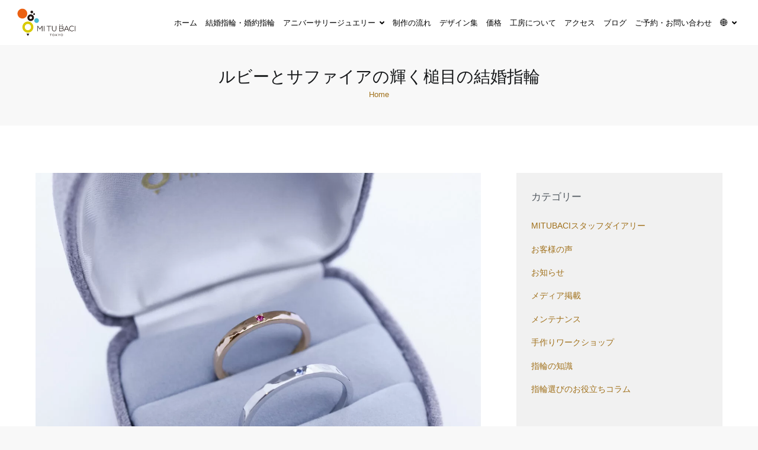

--- FILE ---
content_type: text/html; charset=UTF-8
request_url: https://www.mitubaci.co.jp/gallery/%E3%83%AB%E3%83%93%E3%83%BC%E3%81%A8%E3%82%B5%E3%83%95%E3%82%A1%E3%82%A4%E3%82%A2%E3%81%AE%E8%BC%9D%E3%81%8F%E6%A7%8C%E7%9B%AE%E3%81%AE%E7%B5%90%E5%A9%9A%E6%8C%87%E8%BC%AA/
body_size: 13402
content:
<!doctype html><html lang="ja" prefix="og: https://ogp.me/ns#"><head><meta charset="UTF-8"><meta name="viewport" content="width=device-width, initial-scale=1"><link rel="profile" href="http://gmpg.org/xfn/11"><link media="all" href="https://www.mitubaci.co.jp/wp-content/cache/autoptimize/css/autoptimize_f35182a719b77205e7cd72768607a64f.css" rel="stylesheet"><title>ルビーとサファイアの輝く槌目の結婚指輪 | 手作り制作事例</title><meta name="description" content="シャンパンゴールドとプラチナで作った槌目の結婚指輪です。シャンパンゴールドのリングにはルビーが、プラチナのリングにはブルーサファイアが表に留めてあります。シークレットストーンには、お互いの誕生石を留めてあります。"/><meta name="robots" content="follow, index, max-snippet:-1, max-image-preview:large"/><link rel="canonical" href="https://www.mitubaci.co.jp/gallery/%e3%83%ab%e3%83%93%e3%83%bc%e3%81%a8%e3%82%b5%e3%83%95%e3%82%a1%e3%82%a4%e3%82%a2%e3%81%ae%e8%bc%9d%e3%81%8f%e6%a7%8c%e7%9b%ae%e3%81%ae%e7%b5%90%e5%a9%9a%e6%8c%87%e8%bc%aa/" /><meta property="og:locale" content="ja_JP" /><meta property="og:type" content="article" /><meta property="og:title" content="ルビーとサファイアの輝く槌目の結婚指輪 | 手作り制作事例" /><meta property="og:description" content="シャンパンゴールドとプラチナで作った槌目の結婚指輪です。シャンパンゴールドのリングにはルビーが、プラチナのリングにはブルーサファイアが表に留めてあります。シークレットストーンには、お互いの誕生石を留めてあります。" /><meta property="og:url" content="https://www.mitubaci.co.jp/gallery/%e3%83%ab%e3%83%93%e3%83%bc%e3%81%a8%e3%82%b5%e3%83%95%e3%82%a1%e3%82%a4%e3%82%a2%e3%81%ae%e8%bc%9d%e3%81%8f%e6%a7%8c%e7%9b%ae%e3%81%ae%e7%b5%90%e5%a9%9a%e6%8c%87%e8%bc%aa/" /><meta property="og:site_name" content="MITUBACI TOKYO" /><meta property="og:updated_time" content="2024-02-03T17:57:29+09:00" /><meta property="og:image" content="https://www.mitubaci.co.jp/wp-content/uploads/2021/09/ea515afaa1cff959842893571f93b8ba.jpg" /><meta property="og:image:secure_url" content="https://www.mitubaci.co.jp/wp-content/uploads/2021/09/ea515afaa1cff959842893571f93b8ba.jpg" /><meta property="og:image:width" content="1200" /><meta property="og:image:height" content="800" /><meta property="og:image:alt" content="ルビーとサファイアの輝く槌目の結婚指輪" /><meta property="og:image:type" content="image/jpeg" /><meta property="article:published_time" content="2021-09-26T15:48:29+09:00" /><meta property="article:modified_time" content="2024-02-03T17:57:29+09:00" /><meta name="twitter:card" content="summary_large_image" /><meta name="twitter:title" content="ルビーとサファイアの輝く槌目の結婚指輪 | 手作り制作事例" /><meta name="twitter:description" content="シャンパンゴールドとプラチナで作った槌目の結婚指輪です。シャンパンゴールドのリングにはルビーが、プラチナのリングにはブルーサファイアが表に留めてあります。シークレットストーンには、お互いの誕生石を留めてあります。" /><meta name="twitter:image" content="https://www.mitubaci.co.jp/wp-content/uploads/2021/09/ea515afaa1cff959842893571f93b8ba.jpg" /> <script type="application/ld+json" class="rank-math-schema">{"@context":"https://schema.org","@graph":[{"@type":"Place","@id":"https://www.mitubaci.co.jp/#place","geo":{"@type":"GeoCoordinates","latitude":"35.6432539","longitude":"139.6672109"},"hasMap":"https://www.google.com/maps/search/?api=1&amp;query=35.6432539,139.6672109","address":{"@type":"PostalAddress","streetAddress":"Sangen-jaya 2-14-10","addressLocality":"Setagaya-ku","addressRegion":"Tokyo","postalCode":"1540024","addressCountry":"Japan"}},{"@type":["JewelryStore","Organization"],"@id":"https://www.mitubaci.co.jp/#organization","name":"MITUBACI TOKYO","url":"https://www.mitubaci.co.jp","address":{"@type":"PostalAddress","streetAddress":"Sangen-jaya 2-14-10","addressLocality":"Setagaya-ku","addressRegion":"Tokyo","postalCode":"1540024","addressCountry":"Japan"},"logo":{"@type":"ImageObject","@id":"https://www.mitubaci.co.jp/#logo","url":"https://www.mitubaci.co.jp/wp-content/uploads/2021/06/1076f69020ed151bda3b37142535579c.jpg","contentUrl":"https://www.mitubaci.co.jp/wp-content/uploads/2021/06/1076f69020ed151bda3b37142535579c.jpg","caption":"MITUBACI TOKYO","inLanguage":"ja","width":"1200","height":"1200"},"priceRange":"$$$","openingHours":["Monday,Tuesday,Wednesday,Thursday,Friday,Saturday,Sunday 09:30-18:00"],"location":{"@id":"https://www.mitubaci.co.jp/#place"},"image":{"@id":"https://www.mitubaci.co.jp/#logo"},"telephone":"+81357878238"},{"@type":"WebSite","@id":"https://www.mitubaci.co.jp/#website","url":"https://www.mitubaci.co.jp","name":"MITUBACI TOKYO","publisher":{"@id":"https://www.mitubaci.co.jp/#organization"},"inLanguage":"ja"},{"@type":"ImageObject","@id":"https://www.mitubaci.co.jp/wp-content/uploads/2021/09/ea515afaa1cff959842893571f93b8ba.jpg","url":"https://www.mitubaci.co.jp/wp-content/uploads/2021/09/ea515afaa1cff959842893571f93b8ba.jpg","width":"1200","height":"800","inLanguage":"ja"},{"@type":"BreadcrumbList","@id":"https://www.mitubaci.co.jp/gallery/%e3%83%ab%e3%83%93%e3%83%bc%e3%81%a8%e3%82%b5%e3%83%95%e3%82%a1%e3%82%a4%e3%82%a2%e3%81%ae%e8%bc%9d%e3%81%8f%e6%a7%8c%e7%9b%ae%e3%81%ae%e7%b5%90%e5%a9%9a%e6%8c%87%e8%bc%aa/#breadcrumb","itemListElement":[{"@type":"ListItem","position":"1","item":{"@id":"https://www.mitubaci.co.jp","name":"Home"}},{"@type":"ListItem","position":"2","item":{"@id":"https://www.mitubaci.co.jp/gallery/%e3%83%ab%e3%83%93%e3%83%bc%e3%81%a8%e3%82%b5%e3%83%95%e3%82%a1%e3%82%a4%e3%82%a2%e3%81%ae%e8%bc%9d%e3%81%8f%e6%a7%8c%e7%9b%ae%e3%81%ae%e7%b5%90%e5%a9%9a%e6%8c%87%e8%bc%aa/","name":"\u30eb\u30d3\u30fc\u3068\u30b5\u30d5\u30a1\u30a4\u30a2\u306e\u8f1d\u304f\u69cc\u76ee\u306e\u7d50\u5a5a\u6307\u8f2a"}}]},{"@type":"WebPage","@id":"https://www.mitubaci.co.jp/gallery/%e3%83%ab%e3%83%93%e3%83%bc%e3%81%a8%e3%82%b5%e3%83%95%e3%82%a1%e3%82%a4%e3%82%a2%e3%81%ae%e8%bc%9d%e3%81%8f%e6%a7%8c%e7%9b%ae%e3%81%ae%e7%b5%90%e5%a9%9a%e6%8c%87%e8%bc%aa/#webpage","url":"https://www.mitubaci.co.jp/gallery/%e3%83%ab%e3%83%93%e3%83%bc%e3%81%a8%e3%82%b5%e3%83%95%e3%82%a1%e3%82%a4%e3%82%a2%e3%81%ae%e8%bc%9d%e3%81%8f%e6%a7%8c%e7%9b%ae%e3%81%ae%e7%b5%90%e5%a9%9a%e6%8c%87%e8%bc%aa/","name":"\u30eb\u30d3\u30fc\u3068\u30b5\u30d5\u30a1\u30a4\u30a2\u306e\u8f1d\u304f\u69cc\u76ee\u306e\u7d50\u5a5a\u6307\u8f2a | \u624b\u4f5c\u308a\u5236\u4f5c\u4e8b\u4f8b","datePublished":"2021-09-26T15:48:29+09:00","dateModified":"2024-02-03T17:57:29+09:00","isPartOf":{"@id":"https://www.mitubaci.co.jp/#website"},"primaryImageOfPage":{"@id":"https://www.mitubaci.co.jp/wp-content/uploads/2021/09/ea515afaa1cff959842893571f93b8ba.jpg"},"inLanguage":"ja","breadcrumb":{"@id":"https://www.mitubaci.co.jp/gallery/%e3%83%ab%e3%83%93%e3%83%bc%e3%81%a8%e3%82%b5%e3%83%95%e3%82%a1%e3%82%a4%e3%82%a2%e3%81%ae%e8%bc%9d%e3%81%8f%e6%a7%8c%e7%9b%ae%e3%81%ae%e7%b5%90%e5%a9%9a%e6%8c%87%e8%bc%aa/#breadcrumb"}},{"@type":"Person","@id":"https://www.mitubaci.co.jp/gallery/%e3%83%ab%e3%83%93%e3%83%bc%e3%81%a8%e3%82%b5%e3%83%95%e3%82%a1%e3%82%a4%e3%82%a2%e3%81%ae%e8%bc%9d%e3%81%8f%e6%a7%8c%e7%9b%ae%e3%81%ae%e7%b5%90%e5%a9%9a%e6%8c%87%e8%bc%aa/#author","name":"MITUBACI","image":{"@type":"ImageObject","@id":"https://secure.gravatar.com/avatar/aec67c1a5a52830f323004c11d31f624b894102a88897757e0d22ce7f8312466?s=96&amp;d=mm&amp;r=g","url":"https://secure.gravatar.com/avatar/aec67c1a5a52830f323004c11d31f624b894102a88897757e0d22ce7f8312466?s=96&amp;d=mm&amp;r=g","caption":"MITUBACI","inLanguage":"ja"},"worksFor":{"@id":"https://www.mitubaci.co.jp/#organization"}},{"@type":"Article","headline":"\u30eb\u30d3\u30fc\u3068\u30b5\u30d5\u30a1\u30a4\u30a2\u306e\u8f1d\u304f\u69cc\u76ee\u306e\u7d50\u5a5a\u6307\u8f2a | \u624b\u4f5c\u308a\u5236\u4f5c\u4e8b\u4f8b","datePublished":"2021-09-26T15:48:29+09:00","dateModified":"2024-02-03T17:57:29+09:00","author":{"@id":"https://www.mitubaci.co.jp/gallery/%e3%83%ab%e3%83%93%e3%83%bc%e3%81%a8%e3%82%b5%e3%83%95%e3%82%a1%e3%82%a4%e3%82%a2%e3%81%ae%e8%bc%9d%e3%81%8f%e6%a7%8c%e7%9b%ae%e3%81%ae%e7%b5%90%e5%a9%9a%e6%8c%87%e8%bc%aa/#author","name":"MITUBACI"},"publisher":{"@id":"https://www.mitubaci.co.jp/#organization"},"description":"\u30b7\u30e3\u30f3\u30d1\u30f3\u30b4\u30fc\u30eb\u30c9\u3068\u30d7\u30e9\u30c1\u30ca\u3067\u4f5c\u3063\u305f\u69cc\u76ee\u306e\u7d50\u5a5a\u6307\u8f2a\u3067\u3059\u3002\u30b7\u30e3\u30f3\u30d1\u30f3\u30b4\u30fc\u30eb\u30c9\u306e\u30ea\u30f3\u30b0\u306b\u306f\u30eb\u30d3\u30fc\u304c\u3001\u30d7\u30e9\u30c1\u30ca\u306e\u30ea\u30f3\u30b0\u306b\u306f\u30d6\u30eb\u30fc\u30b5\u30d5\u30a1\u30a4\u30a2\u304c\u8868\u306b\u7559\u3081\u3066\u3042\u308a\u307e\u3059\u3002\u30b7\u30fc\u30af\u30ec\u30c3\u30c8\u30b9\u30c8\u30fc\u30f3\u306b\u306f\u3001\u304a\u4e92\u3044\u306e\u8a95\u751f\u77f3\u3092\u7559\u3081\u3066\u3042\u308a\u307e\u3059\u3002","name":"\u30eb\u30d3\u30fc\u3068\u30b5\u30d5\u30a1\u30a4\u30a2\u306e\u8f1d\u304f\u69cc\u76ee\u306e\u7d50\u5a5a\u6307\u8f2a | \u624b\u4f5c\u308a\u5236\u4f5c\u4e8b\u4f8b","@id":"https://www.mitubaci.co.jp/gallery/%e3%83%ab%e3%83%93%e3%83%bc%e3%81%a8%e3%82%b5%e3%83%95%e3%82%a1%e3%82%a4%e3%82%a2%e3%81%ae%e8%bc%9d%e3%81%8f%e6%a7%8c%e7%9b%ae%e3%81%ae%e7%b5%90%e5%a9%9a%e6%8c%87%e8%bc%aa/#richSnippet","isPartOf":{"@id":"https://www.mitubaci.co.jp/gallery/%e3%83%ab%e3%83%93%e3%83%bc%e3%81%a8%e3%82%b5%e3%83%95%e3%82%a1%e3%82%a4%e3%82%a2%e3%81%ae%e8%bc%9d%e3%81%8f%e6%a7%8c%e7%9b%ae%e3%81%ae%e7%b5%90%e5%a9%9a%e6%8c%87%e8%bc%aa/#webpage"},"image":{"@id":"https://www.mitubaci.co.jp/wp-content/uploads/2021/09/ea515afaa1cff959842893571f93b8ba.jpg"},"inLanguage":"ja","mainEntityOfPage":{"@id":"https://www.mitubaci.co.jp/gallery/%e3%83%ab%e3%83%93%e3%83%bc%e3%81%a8%e3%82%b5%e3%83%95%e3%82%a1%e3%82%a4%e3%82%a2%e3%81%ae%e8%bc%9d%e3%81%8f%e6%a7%8c%e7%9b%ae%e3%81%ae%e7%b5%90%e5%a9%9a%e6%8c%87%e8%bc%aa/#webpage"}}]}</script> <style  type='text/css'>.pswp{display:none}</style><style id='wp-img-auto-sizes-contain-inline-css' type='text/css'>img:is([sizes=auto i],[sizes^="auto," i]){contain-intrinsic-size:3000px 1500px}</style><style id='google-login-login-button-style-inline-css' type='text/css'>.wp_google_login{clear:both;margin:40px auto 0}.wp_google_login.hidden{display:none}.wp_google_login__divider{position:relative;text-align:center}.wp_google_login__divider:before{background-color:#e1e2e2;content:"";height:1px;left:0;position:absolute;top:8px;width:100%}.wp_google_login__divider span{background-color:#fff;color:#e1e2e2;font-size:14px;padding-left:8px;padding-right:8px;position:relative;text-transform:uppercase;z-index:2}.wp_google_login__button-container{margin-top:10px}.wp_google_login__button{background-color:#fff;border:solid #ccced0;border-radius:4px;border-width:1px 1px 2px;box-sizing:border-box;color:#3d4145;cursor:pointer;display:block;font-size:14px;font-weight:500;line-height:25px;margin:0;outline:0;overflow:hidden;padding:10px 15px;text-align:center;text-decoration:none;text-overflow:ellipsis;width:100%}.wp_google_login__button:hover{color:#3d4145}.wp_google_login__google-icon{background:url(/wp-content/plugins/login-with-google/assets/build/blocks/login-button/../images/google_light.e4cbcb9b.png) no-repeat 50%;background-size:contain;display:inline-block;height:25px;margin-right:10px;vertical-align:middle;width:25px}</style><style id='zakra-pro-inline-css' type='text/css'>.entry-content a:active{color:#ac8e4d}.entry-content a:focus{color:#ac8e4d}.entry-content a:visited{color:#ac8e4d}.woocommerce .content-area ul.products li.zakra-product--style-2 .wc-forward.added_to_cart,.wc-block-grid__products .wc-block-grid__product.zakra-product--style-2 .wc-block-grid__product-add-to-cart .added_to_cart{background-color:#d59469}.woocommerce .content-area ul.products li.zakra-product--style-2 .wc-forward.added_to_cart:hover,.wc-block-grid__products .wc-block-grid__product.zakra-product--style-2 .wc-block-grid__product-add-to-cart .added_to_cart:hover,.wc-block-grid__products .wc-block-grid__product .wc-block-grid__product-add-to-cart .wp-block-button__link:hover{background-color:#d59469}.woocommerce .content-area ul.products li.zakra-product--style-2 .added_to_cart,.wc-block-grid__products .wc-block-grid__product.zakra-product--style-2 .wc-block-grid__product-add-to-cart .added_to_cart{border-radius:20px}button,input[type=button],input[type=reset],input[type=submit],.wp-block-button .wp-block-button__link,.woocommerce .content-area ul.products li.zakra-product--style-2 .added_to_cart,.wc-block-grid__products .wc-block-grid__product.zakra-product--style-2 .wc-block-grid__product-add-to-cart .added_to_cart{border-width:2px;border-style:solid}button,input[type=button],input[type=reset],input[type=submit],.wp-block-button .wp-block-button__link,.woocommerce .content-area ul.products li.zakra-product--style-2 .added_to_cart,.wc-block-grid__products .wc-block-grid__product.zakra-product--style-2 .wc-block-grid__product-add-to-cart .added_to_cart{border-color:#000}button:hover,input[type=button]:hover,input[type=reset]:hover,input[type=submit]:hover,.wp-block-button .wp-block-button__link:hover,.woocommerce .content-area ul.products li.zakra-product--style-2 .added_to_cart:hover,.wc-block-grid__products .wc-block-grid__product.zakra-product--style-2 .wc-block-grid__product-add-to-cart .added_to_cart:hover{border-color:#d59469}.site-branding .custom-logo-link img{max-width:128px}.site-branding .site-title:hover,.site-branding .site-title a:hover{color:#d59469}.tg-site-header-top{padding-right:.5em;padding-left:.5em}.tg-site-header-top a{color:#16181a}.tg-site-header-top a:hover{color:#890000}.tg-site-header-top .widget .widget-title{color:#16181a}.tg-site-header-top .widget .widget-title{font-weight:500}.tg-site-header-top .widget{font-weight:400}.tg-site-header-top{font-weight:400}.tg-site-header-top{border-bottom-width:px}.tg-site-header-top{border-bottom-color:#ccc}.tg-site-header-bottom{padding-right:2em;padding-left:2em}.main-navigation.tg-primary-menu>div ul li.tg-header-button-wrap a{border-width:px}{border-bottom-width:0}{border-bottom-width:0}.main-navigation.tg-primary-menu>div ul li.tg-header-button-wrap.tg-header-button-two-wrap a{border-width:px}.main-navigation.tg-primary-menu>div ul li.tg-header-button-wrap.tg-header-button-two-wrap a{border-radius:px}.tg-primary-menu>div>ul>li{margin-right:.1em;margin-left:.1em}.tg-primary-menu.tg-menu-item--button>div>ul>li{margin-top:0;margin-right:0;margin-bottom:0;margin-left:0}.tg-primary-menu.tg-menu-item--button>div>ul>li:not(.tg-header-button-wrap)>a{padding-right:7px;padding-left:7px}.tg-primary-menu.tg-menu-item--button>div>ul>li:not(.tg-header-button-wrap)>a{color:#000}.tg-primary-menu.tg-menu-item--button>div>ul>li:not(.tg-header-button-wrap)>a:hover{color:#d59469}.tg-primary-menu.tg-menu-item--button>div>ul>li:not(.tg-header-button-wrap).current_page_item>a,.tg-primary-menu.tg-menu-item--button>div>ul>li:not(.tg-header-button-wrap).current-menu-item>a,.tg-primary-menu.tg-menu-item--button>div>ul>li:not(.tg-header-button-wrap)>a.tg-current-menu-item{color:#fff}.tg-primary-menu.tg-menu-item--button>div>ul>li:not(.tg-header-button-wrap)>a{background-color:rgba(255,255,255,.7)}.tg-primary-menu.tg-menu-item--button>div>ul>li:not(.tg-header-button-wrap):hover>a{background-color:#fff}.tg-primary-menu.tg-menu-item--button>div>ul>li:not(.tg-header-button-wrap).current_page_item>a,.tg-primary-menu.tg-menu-item--button>div>ul>li:not(.tg-header-button-wrap).current-menu-item>a,.tg-primary-menu.tg-menu-item--button>div>ul>li:not(.tg-header-button-wrap)>a.tg-current-menu-item{background-color:#d59469}.main-navigation.tg-primary-menu>div ul li ul li:hover>a{color:#d59469}.main-navigation.tg-primary-menu>div ul li ul li:active>a,.main-navigation.tg-primary-menu>div ul li ul li.current_page_item>a,.main-navigation.tg-primary-menu>div ul li ul li.current-menu-item>a{color:#000}.tg-primary-menu>div ul li ul{width:230px}.tg-primary-menu>div ul li ul{border-top-width:1px;border-right-width:0;border-bottom-width:1px;border-left-width:0}@media screen and (max-width:1000px){.tg-mobile-toggle{display:flex}.main-navigation,.tg-menu-item-search a,.tg-right-menu,.tg-left-menu,.tg-menu-item-cart{display:none}.tg-mobile-navigation{display:block}}@media screen and (min-width:1000px){.tg-mobile-toggle{display:none}.main-navigation,.tg-menu-item-search a,.tg-menu-item-cart{display:block}}@media screen and (max-width:1000px){.tg-mobile-toggle{color:#666}}@media screen and (max-width:1000px){.tg-menu-toggle--fill .tg-mobile-toggle{color:#000}}@media screen and (max-width:1000px){.tg-menu-toggle--fill .tg-mobile-toggle{background-color:#fff}}.tg-mobile-navigation a,.tg-mobile-navigation li.page_item_has_children .tg-submenu-toggle,.tg-mobile-navigation li.menu-item-has-children .tg-submenu-toggle{color:#000}.tg-mobile-navigation>.menu ul li.current_page_item>a,.tg-mobile-navigation>.menu ul li.current-menu-item>a{color:#d59469}.tg-mobile-navigation>div ul ul li.current_page_item>a,.tg-mobile-navigation>div ul ul li.current-menu-item>a{color:#d59469}.tg-read-more-wrapper.tg-read-more--button a{color:#fff}.tg-read-more-wrapper.tg-read-more--button a:hover{color:#d59469}.tg-read-more-wrapper.tg-read-more--button a{background-color:#d59469}.tg-read-more-wrapper.tg-read-more--button a:hover{background-color:#fff}.tg-numbered-pagination .nav-links a,.tg-numbered-pagination .nav-links span,.tg-sticky-panel .tg-cart-data .amount{color:#d59369;border-color:#d59369}.tg-numbered-pagination .nav-links span.current,.tg-numbered-pagination .nav-links a:hover,.tg-numbered-pagination .nav-links a:focus,.tg-read-more-wrapper.tg-read-more--button a,.tg-secondary-menu .tg-toggle,.woocommerce .content-area ul.products li.zakra-product--style-2 .added_to_cart{background-color:#d59369}.tg-sticky-panel{border-bottom-color:#d59369;border-top-color:#d59369}.woocommerce .zakra-filter-sidebar .wc-block-components-price-slider__range-input-progress{--range-color:#d59369}.zakra-filter-sidebar-toggle:hover .zakra-icon--filter{fill:#d59369}.posts-navigation,.tg-numbered-pagination{border-top-width:1px;border-right-width:0;border-bottom-width:0;border-left-width:0}.posts-navigation,.tg-numbered-pagination{background-color:#fff}.tg-blog-archive-style--grid .tg-article-container .post-thumbnail{margin-left:-;margin-right:-}.tg-blog-archive-style--grid .tg-article-container .post-thumbnail:first-child{margin-top:-}.zakra-article .entry-title{margin-bottom:0}.entry-title a:hover{color:#d59469}body:not(.single).tg-blog-archive-style--grid .zakra-article .tg-article-container{background-color:#f8f8f8}body:not(.single).tg-blog-archive-style--grid .zakra-article .tg-article-container{border-top-width:1px;border-right-width:1px;border-bottom-width:1px;border-left-width:1px}.tg-meta-style-two .entry-meta a:hover{color:#e7bd39}.page .tg-page-header .tg-page-header__title{font-weight:400;font-size:2.5rem}.single .tg-page-header .tg-page-header__title{font-weight:400;font-size:28px}@media(max-width:600px){.single .tg-page-header .tg-page-header__title{font-size:18px}}.tg-site-footer .tg-site-footer-bar .tg-container{padding-top:2em;padding-right:0;padding-bottom:6em}.tg-site-footer .tg-site-footer-bar .menu li a{line-height:3}.tg-site-footer .tg-footer-widget-container{padding-top:30px;padding-bottom:55px}.tg-site-footer .tg-site-footer-widgets .widget .widget-title{margin-bottom:5rem}.woocommerce a.button,.woocommerce .tg-checkout-btn a.button,.woocommerce a.checkout-button.button.alt,.woocommerce button.button,.woocommerce button.button.alt,.woocommerce ul.products a.button,.woocommerce div.product form.cart .button,.woocommerce ul.products li.product .add_to_cart_button.button,.wc-block-grid__product .wp-block-button.wc-block-grid__product-add-to-cart .wp-block-button__link,.woocommerce .woocommerce-cart-form .cart .button,.tg-sticky-panel .tg-checkout-btn a{border-width:2px}.woocommerce a.button,.woocommerce .tg-checkout-btn a.button,.woocommerce a.checkout-button.button.alt,.woocommerce button.button,.woocommerce button.button.alt,.woocommerce ul.products a.button,.woocommerce div.product form.cart .button,.woocommerce ul.products li.product .add_to_cart_button.button,.wc-block-grid__product .wp-block-button.wc-block-grid__product-add-to-cart .wp-block-button__link,.woocommerce .woocommerce-cart-form .cart .button,.tg-sticky-panel .tg-checkout-btn a{border-color:#000}.woocommerce a.button:hover,.woocommerce .tg-checkout-btn a.button:hover,.woocommerce a.checkout-button.button.alt:hover,.woocommerce button.button:hover,.woocommerce button.button.alt:hover,.woocommerce ul.products a.button:hover,.woocommerce div.product form.cart .button:hover,.woocommerce ul.products li.product .add_to_cart_button.button:hover,.wc-block-grid__product .wp-block-button.wc-block-grid__product-add-to-cart .wp-block-button__link:hover,.woocommerce .woocommerce-cart-form .cart .button:hover,.tg-sticky-panel .tg-checkout-btn a:hover{border-color:#d59469}.woocommerce .content-area ul.products li.zakra-product--style-2 .added_to_cart,.wc-block-grid__products .wc-block-grid__product.zakra-product--style-2 .wc-block-grid__product-add-to-cart .added_to_cart,.wc-block-grid__product .wp-block-button.wc-block-grid__product-add-to-cart .wp-block-button__link{color:#000}.woocommerce .content-area ul.products li.zakra-product--style-2 .added_to_cart:hover,.wc-block-grid__products .wc-block-grid__product.zakra-product--style-2 .wc-block-grid__product-add-to-cart .added_to_cart:hover,.wc-block-grid__product .wp-block-button.wc-block-grid__product-add-to-cart .wp-block-button__link:hover{color:#000}a:hover,a:focus,.tg-primary-menu>div ul li:hover>a,.tg-primary-menu>div ul li.current_page_item>a,.tg-primary-menu>div ul li.current-menu-item>a,.tg-mobile-navigation>div ul li.current_page_item>a,.tg-mobile-navigation>div ul li.current-menu-item>a,.entry-content a,.pagebuilder-content a,.tg-meta-style-two .entry-meta span,.tg-meta-style-two .entry-meta a{color:#d59369}.tg-primary-menu.tg-primary-menu--style-underline>div>ul>li.current_page_item>a:before,.tg-primary-menu.tg-primary-menu--style-underline>div>ul>li.current-menu-item>a:before,.tg-primary-menu.tg-primary-menu--style-left-border>div>ul>li.current_page_item>a:before,.tg-primary-menu.tg-primary-menu--style-left-border>div>ul>li.current-menu-item>a:before,.tg-primary-menu.tg-primary-menu--style-right-border>div>ul>li.current_page_item>a:before,.tg-primary-menu.tg-primary-menu--style-right-border>div>ul>li.current-menu-item>a:before,.tg-scroll-to-top:hover,button,input[type=button],input[type=reset],input[type=submit],.tg-primary-menu>div ul li.tg-header-button-wrap a,.wp-block-button .wp-block-button__link,.tg-menu-item-cart .cart-page-link .count{background-color:#d59369}.entry-content a,.pagebuilder-content a{color:#ac8e4d}.entry-content a:hover,.entry-content a:focus,.pagebuilder-content a:hover,.pagebuilder-content a:focus{color:#e7bd39}#main{background-color:#fff}body{font-weight:400}h1,h2,h3,h4,h5,h6{font-weight:400}h1{font-weight:400;font-size:2.25rem}h2{font-weight:400;font-size:2rem}h3{font-weight:400;font-size:1.8rem}h4{font-weight:400;font-size:1.3rem}h5{font-weight:400;font-size:1.2rem}h6{font-weight:400;font-size:1rem}button,input[type=button],input[type=reset],input[type=submit],#infinite-handle span,.wp-block-button .wp-block-button__link{color:#000}button:hover,input[type=button]:hover,input[type=reset]:hover,input[type=submit]:hover,#infinite-handle span:hover,.wp-block-button .wp-block-button__link:hover{color:#000}button,input[type=button],input[type=reset],input[type=submit],#infinite-handle span,.wp-block-button .wp-block-button__link{background-color:#d59469}button:hover,input[type=button]:hover,input[type=reset]:hover,input[type=submit]:hover,#infinite-handle span:hover,.wp-block-button .wp-block-button__link:hover{background-color:#d59469}button,input[type=button],input[type=reset],input[type=submit],#infinite-handle span,.wp-block-button .wp-block-button__link{border-radius:20px}.site-branding .site-title{font-weight:400}.site-branding .site-description{font-weight:400}.tg-site-header .tg-site-header-top{background-color:#c0e0e2;background-size:contain}.tg-site-header,.tg-container--separate .tg-site-header{background-size:contain}.tg-site .tg-site-header{border-bottom-width:0}.main-navigation.tg-primary-menu>div ul li.tg-header-button-wrap a{color:#0c0c0c}.main-navigation.tg-primary-menu>div ul li.tg-header-button-wrap a{border-radius:px}.tg-site-header .main-navigation{border-bottom-width:px}.tg-primary-menu>div>ul li:not(.tg-header-button-wrap):hover>a{color:#d59369}.tg-primary-menu>div ul li:active>a,.tg-primary-menu>div ul>li:not(.tg-header-button-wrap).current_page_item>a,.tg-primary-menu>div ul>li:not(.tg-header-button-wrap).current_page_ancestor>a,.tg-primary-menu>div ul>li:not(.tg-header-button-wrap).current-menu-item>a,.tg-primary-menu>div ul>li:not(.tg-header-button-wrap).current-menu-ancestor>a{color:#d59369}.tg-primary-menu.tg-primary-menu--style-underline>div ul>li:not(.tg-header-button-wrap).current_page_item>a:before,.tg-primary-menu.tg-primary-menu--style-underline>div ul>li:not(.tg-header-button-wrap).current_page_ancestor>a:before,.tg-primary-menu.tg-primary-menu--style-underline>div ul>li:not(.tg-header-button-wrap).current-menu-item>a:before,.tg-primary-menu.tg-primary-menu--style-underline>div ul>li:not(.tg-header-button-wrap).current-menu-ancestor>a:before,.tg-primary-menu.tg-primary-menu--style-left-border>div ul>li:not(.tg-header-button-wrap).current_page_item>a:before,.tg-primary-menu.tg-primary-menu--style-left-border>div ul>li:not(.tg-header-button-wrap).current_page_ancestor>a:before,.tg-primary-menu.tg-primary-menu--style-left-border>div ul>li:not(.tg-header-button-wrap).current-menu-item>a:before,.tg-primary-menu.tg-primary-menu--style-left-border>div ul>li:not(.tg-header-button-wrap).current-menu-ancestor>a:before,.tg-primary-menu.tg-primary-menu--style-right-border>div ul>li:not(.tg-header-button-wrap).current_page_item>a:before,.tg-primary-menu.tg-primary-menu--style-right-border>div ul>li:not(.tg-header-button-wrap).current_page_ancestor>a:before,.tg-primary-menu.tg-primary-menu--style-right-border>div ul>li:not(.tg-header-button-wrap).current-menu-item>a:before,.tg-primary-menu.tg-primary-menu--style-right-border>div ul>li:not(.tg-header-button-wrap).current-menu-ancestor>a:before{background-color:#d59369}.tg-primary-menu>div ul li a{font-weight:400;font-size:.9rem}.tg-mobile-navigation a{font-family:Montserrat;font-weight:400}.tg-page-header{padding-top:2.5em;padding-right:0}.tg-page-header .breadcrumb-trail ul li,.tg-page-header .yoast-breadcrumb-trail{font-size:8px}.tg-page-header .tg-page-header__title,.tg-page-content__title{color:#16181a}.tg-page-header,.tg-container--separate .tg-page-header{background-color:#f8f8f8;background-position:center center;background-size:cover;background-repeat:no-repeat}.tg-page-header .breadcrumb-trail ul li,.tg-page-header .yoast-breadcrumb-trail .breadcrumb_last{color:#fff}.tg-page-header .breadcrumb-trail ul li:after,.tg-page-header .yoast-breadcrumb-trail .sep{color:#aaa}.tg-page-header .breadcrumb-trail ul li a,.tg-page-header .yoast-breadcrumb-trail a{color:#aaa}.tg-page-header .breadcrumb-trail ul li a:hover,.tg-page-header .yoast-breadcrumb-trail a:hover{color:#d59469}.tg-page-header .tg-page-header__title,.tg-page-content__title{font-weight:400}.entry-title:not(.tg-page-content__title),.tg-blog-archive-style--grid article.zakra-article .entry-title{font-weight:400;font-size:24px;line-height:1.4em}@media(max-width:600px){.entry-title:not(.tg-page-content__title),.tg-blog-archive-style--grid article.zakra-article .entry-title{font-size:16px}}.widget .widget-title{font-weight:400}.tg-site-footer-widgets{background-position:center top;background-size:auto;background-repeat:no-repeat}.tg-site-footer .tg-site-footer-widgets{border-top-width:0}.tg-site-footer .tg-site-footer-widgets ul li{border-bottom-width:0}.tg-site-footer .tg-site-footer-bar{background-color:#969696}.tg-site-footer .tg-site-footer-bar{color:#fff}.tg-site-footer .tg-site-footer-bar a{color:#fff}.tg-site-footer .tg-site-footer-bar a:hover,.tg-site-footer .tg-site-footer-bar a:focus{color:#fff}.tg-site-footer .tg-site-footer-bar{border-top-width:0}.tg-scroll-to-top{background-color:#3a0000}.tg-scroll-to-top:hover{background-color:#d59369}</style><style id='zakra-woocommerce-style-inline-css' type='text/css'>.woocommerce ul.products li.product .woocommerce-loop-product__title:hover,.wc-block-grid__product .wc-block-grid__product-title:hover,.woocommerce nav.woocommerce-pagination ul li a,.woocommerce nav.woocommerce-pagination ul li span,.woocommerce div.product p.price,.woocommerce div.product span.price,.woocommerce div.product .woocommerce-tabs ul.tabs li.active a,.woocommerce .widget_price_filter .price_slider_amount .button{color:#d59369}.woocommerce span.onsale,.wc-block-grid__product-onsale,.woocommerce ul.products a.button,.wp-block-button .wp-block-button__link,.woocommerce a.button,.woocommerce a.button.alt,.woocommerce button.button,.woocommerce button.button.alt,.woocommerce nav.woocommerce-pagination ul li span.current,.woocommerce nav.woocommerce-pagination ul li a:hover,.woocommerce nav.woocommerce-pagination ul li a:focus,.woocommerce div.product form.cart .button,.woocommerce div.product .woocommerce-tabs #respond input#submit,.woocommerce .widget_product_search .woocommerce-product-search button[type=submit],.woocommerce .widget_price_filter .ui-slider-horizontal .ui-slider-range,.woocommerce .widget_price_filter .price_slider_amount .button:hover,.wc-block-grid__products .wc-block-grid__product .zakra-onsale-normal-wrapper span{background-color:#d59369}.woocommerce nav.woocommerce-pagination ul li,.woocommerce div.product .woocommerce-tabs ul.tabs li.active,.woocommerce .widget_price_filter .ui-slider .ui-slider-handle,.woocommerce .widget_price_filter .price_slider_amount .button{border-color:#d59369}.woocommerce ul.products li.product .price,.woocommerce .star-rating span,ul li.product .price,.wc-block-components-formatted-money-amount,.wc-block-grid__products .wc-block-grid__product .wc-block-grid__product-price{color:#51585f}.woocommerce a.button,.woocommerce a.button.alt,.woocommerce button.button,.woocommerce button.button.alt,.woocommerce ul.products a.button,.woocommerce div.product form.cart .button,.wp-block-button .wp-block-button__link,.woocommerce button.button:disabled[disabled],.tg-sticky-panel .tg-checkout-btn a{color:#000}.woocommerce a.button:hover,.woocommerce a.button.alt:hover,.woocommerce button.button:hover,.woocommerce button.button.alt:hover,.woocommerce ul.products a.button:hover,.woocommerce div.product form.cart .button:hover,.tg-sticky-panel .tg-checkout-btn a:hover{color:#000}.woocommerce a.button,.woocommerce a.button.alt,.woocommerce button.button,.woocommerce button.button.alt,.woocommerce ul.products a.button,.woocommerce div.product form.cart .button,.wp-block-button .wp-block-button__link,.tg-sticky-panel .tg-checkout-btn a{background-color:#d59469}.woocommerce a.button:hover,.woocommerce a.button.alt:hover,.woocommerce button.button:hover,.woocommerce button.button.alt:hover,.woocommerce ul.products a.button:hover,.woocommerce div.product form.cart .button:hover,.product .wc-block-grid__product-add-to-cart .wp-block-button__link:hover,.tg-sticky-panel .tg-checkout-btn a:hover{background-color:#d59469}.woocommerce a.button,.woocommerce a.button.alt,.woocommerce button.button,.woocommerce button.button.alt,.woocommerce ul.products a.button,.woocommerce div.product form.cart .button,.wp-block-button .wp-block-button__link,.tg-sticky-panel .tg-checkout-btn a{border-radius:20px}</style><link rel='stylesheet' id='font-awesome-css' href='https://www.mitubaci.co.jp/wp-content/plugins/elementor/assets/lib/font-awesome/css/font-awesome.min.css?ver=4.7.0' type='text/css' media='all' /> <script type="text/javascript" src="https://www.mitubaci.co.jp/wp-includes/js/jquery/jquery.min.js?ver=3.7.1" id="jquery-core-js"></script> <script type="text/javascript" src="https://www.mitubaci.co.jp/wp-content/cache/autoptimize/js/autoptimize_single_23f784f00b28e318252873f44bc4d525.js?ver=3.0.6" id="trp-frontend-compatibility-js"></script> <link rel="alternate" hreflang="ja" href="https://www.mitubaci.co.jp/gallery/%E3%83%AB%E3%83%93%E3%83%BC%E3%81%A8%E3%82%B5%E3%83%95%E3%82%A1%E3%82%A4%E3%82%A2%E3%81%AE%E8%BC%9D%E3%81%8F%E6%A7%8C%E7%9B%AE%E3%81%AE%E7%B5%90%E5%A9%9A%E6%8C%87%E8%BC%AA/"/><link rel="alternate" hreflang="en-US" href="https://www.mitubaci.co.jp/en/gallery/%E3%83%AB%E3%83%93%E3%83%BC%E3%81%A8%E3%82%B5%E3%83%95%E3%82%A1%E3%82%A4%E3%82%A2%E3%81%AE%E8%BC%9D%E3%81%8F%E6%A7%8C%E7%9B%AE%E3%81%AE%E7%B5%90%E5%A9%9A%E6%8C%87%E8%BC%AA/"/><link rel="alternate" hreflang="zh-CN" href="https://www.mitubaci.co.jp/zh/gallery/%E3%83%AB%E3%83%93%E3%83%BC%E3%81%A8%E3%82%B5%E3%83%95%E3%82%A1%E3%82%A4%E3%82%A2%E3%81%AE%E8%BC%9D%E3%81%8F%E6%A7%8C%E7%9B%AE%E3%81%AE%E7%B5%90%E5%A9%9A%E6%8C%87%E8%BC%AA/"/><link rel="alternate" hreflang="zh-TW" href="https://www.mitubaci.co.jp/zh_tw/gallery/%E3%83%AB%E3%83%93%E3%83%BC%E3%81%A8%E3%82%B5%E3%83%95%E3%82%A1%E3%82%A4%E3%82%A2%E3%81%AE%E8%BC%9D%E3%81%8F%E6%A7%8C%E7%9B%AE%E3%81%AE%E7%B5%90%E5%A9%9A%E6%8C%87%E8%BC%AA/"/><link rel="alternate" hreflang="ko-KR" href="https://www.mitubaci.co.jp/ko/gallery/%E3%83%AB%E3%83%93%E3%83%BC%E3%81%A8%E3%82%B5%E3%83%95%E3%82%A1%E3%82%A4%E3%82%A2%E3%81%AE%E8%BC%9D%E3%81%8F%E6%A7%8C%E7%9B%AE%E3%81%AE%E7%B5%90%E5%A9%9A%E6%8C%87%E8%BC%AA/"/><link rel="alternate" hreflang="es-ES" href="https://www.mitubaci.co.jp/es/gallery/%E3%83%AB%E3%83%93%E3%83%BC%E3%81%A8%E3%82%B5%E3%83%95%E3%82%A1%E3%82%A4%E3%82%A2%E3%81%AE%E8%BC%9D%E3%81%8F%E6%A7%8C%E7%9B%AE%E3%81%AE%E7%B5%90%E5%A9%9A%E6%8C%87%E8%BC%AA/"/><link rel="alternate" hreflang="en" href="https://www.mitubaci.co.jp/en/gallery/%E3%83%AB%E3%83%93%E3%83%BC%E3%81%A8%E3%82%B5%E3%83%95%E3%82%A1%E3%82%A4%E3%82%A2%E3%81%AE%E8%BC%9D%E3%81%8F%E6%A7%8C%E7%9B%AE%E3%81%AE%E7%B5%90%E5%A9%9A%E6%8C%87%E8%BC%AA/"/><link rel="alternate" hreflang="zh" href="https://www.mitubaci.co.jp/zh/gallery/%E3%83%AB%E3%83%93%E3%83%BC%E3%81%A8%E3%82%B5%E3%83%95%E3%82%A1%E3%82%A4%E3%82%A2%E3%81%AE%E8%BC%9D%E3%81%8F%E6%A7%8C%E7%9B%AE%E3%81%AE%E7%B5%90%E5%A9%9A%E6%8C%87%E8%BC%AA/"/><link rel="alternate" hreflang="ko" href="https://www.mitubaci.co.jp/ko/gallery/%E3%83%AB%E3%83%93%E3%83%BC%E3%81%A8%E3%82%B5%E3%83%95%E3%82%A1%E3%82%A4%E3%82%A2%E3%81%AE%E8%BC%9D%E3%81%8F%E6%A7%8C%E7%9B%AE%E3%81%AE%E7%B5%90%E5%A9%9A%E6%8C%87%E8%BC%AA/"/><link rel="alternate" hreflang="es" href="https://www.mitubaci.co.jp/es/gallery/%E3%83%AB%E3%83%93%E3%83%BC%E3%81%A8%E3%82%B5%E3%83%95%E3%82%A1%E3%82%A4%E3%82%A2%E3%81%AE%E8%BC%9D%E3%81%8F%E6%A7%8C%E7%9B%AE%E3%81%AE%E7%B5%90%E5%A9%9A%E6%8C%87%E8%BC%AA/"/><link rel="alternate" hreflang="x-default" href="https://www.mitubaci.co.jp/gallery/%E3%83%AB%E3%83%93%E3%83%BC%E3%81%A8%E3%82%B5%E3%83%95%E3%82%A1%E3%82%A4%E3%82%A2%E3%81%AE%E8%BC%9D%E3%81%8F%E6%A7%8C%E7%9B%AE%E3%81%AE%E7%B5%90%E5%A9%9A%E6%8C%87%E8%BC%AA/"/> <noscript><style>.woocommerce-product-gallery{opacity:1 !important}</style></noscript><meta name="format-detection" content="telephone=no"><style>.e-con.e-parent:nth-of-type(n+4):not(.e-lazyloaded):not(.e-no-lazyload),.e-con.e-parent:nth-of-type(n+4):not(.e-lazyloaded):not(.e-no-lazyload) *{background-image:none !important}@media screen and (max-height:1024px){.e-con.e-parent:nth-of-type(n+3):not(.e-lazyloaded):not(.e-no-lazyload),.e-con.e-parent:nth-of-type(n+3):not(.e-lazyloaded):not(.e-no-lazyload) *{background-image:none !important}}@media screen and (max-height:640px){.e-con.e-parent:nth-of-type(n+2):not(.e-lazyloaded):not(.e-no-lazyload),.e-con.e-parent:nth-of-type(n+2):not(.e-lazyloaded):not(.e-no-lazyload) *{background-image:none !important}}</style><style type="text/css">.site-title,.site-description{position:absolute;clip:rect(1px,1px,1px,1px)}</style><style type="text/css" id="custom-background-css">body.custom-background{background-color:#f8f8f8}</style><style>:root{--wcpasectiontitlesize:14px;--wcpalabelsize:14px;--wcpadescsize:13px;--wcpaerrorsize:13px;--wcpalabelweight:normal;--wcpadescweight:normal;--wcpaborderwidth:1px;--wcpaborderradius:6px;--wcpainputheight:45px;--wcpachecklabelsize:14px;--wcpacheckborderwidth:1px;--wcpacheckwidth:20px;--wcpacheckheight:20px;--wcpacheckborderradius:4px;--wcpacheckbuttonradius:5px;--wcpacheckbuttonborder:2px;--wcpaqtywidth:100px;--wcpaqtyheight:45px;--wcpaqtyradius:6px}:root{--wcpasectiontitlecolor:#4a4a4a;--wcpasectiontitlebg:rgba(238,238,238,.28);--wcpalinecolor:#bebebe;--wcpabuttoncolor:#ac8e4d;--wcpalabelcolor:#424242;--wcpadesccolor:#797979;--wcpabordercolor:#c6d0e9;--wcpabordercolorfocus:#ac8e4d;--wcpainputbgcolor:#fff;--wcpainputcolor:#5d5d5d;--wcpachecklabelcolor:#4a4a4a;--wcpacheckbgcolor:#ac8e4d;--wcpacheckbordercolor:#b9cbe3;--wcpachecktickcolor:#fff;--wcparadiobgcolor:#ac8e4d;--wcparadiobordercolor:#b9cbe3;--wcparadioselbordercolor:#ac8e4d;--wcpabuttontextcolor:#fff;--wcpaerrorcolor:#f55050;--wcpacheckbuttoncolor:#cae2f9;--wcpacheckbuttonbordercolor:#eee;--wcpacheckbuttonselectioncolor:#cecece;--wcpaimageselectionoutline:#ac8e4d;--wcpaimagetickbg:#ac8e4d;--wcpaimagetickcolor:#fff;--wcpaimagetickborder:#fff;--wcpaimagemagnifierbg:#ac8e4d;--wcpaimagemagnifiercolor:#fff;--wcpaimagemagnifierborder:#fff;--wcpaimageselectionshadow:rgba(0,0,0,.25);--wcpachecktogglebg:#cae2f9;--wcpachecktogglecirclecolor:#fff;--wcpachecktogglebgactive:#bada55;--wcpaqtybuttoncolor:#eee;--wcpaqtybuttonhovercolor:#ddd;--wcpaqtybuttontextcolor:#424242}:root{--wcpaleftlabelwidth:120px}</style><link rel="icon" href="https://www.mitubaci.co.jp/wp-content/uploads/2020/10/mitubaci-icon-150x150.png" sizes="32x32" /><link rel="icon" href="https://www.mitubaci.co.jp/wp-content/uploads/2020/10/mitubaci-icon-300x300.png" sizes="192x192" /><link rel="apple-touch-icon" href="https://www.mitubaci.co.jp/wp-content/uploads/2020/10/mitubaci-icon-300x300.png" /><meta name="msapplication-TileImage" content="https://www.mitubaci.co.jp/wp-content/uploads/2020/10/mitubaci-icon-300x300.png" /></head><body class="wp-singular gallery-template-default single single-gallery postid-9046 single-format-standard custom-background wp-custom-logo wp-theme-zakra wp-child-theme-zakra-child theme-zakra everest-forms-no-js woocommerce-no-js translatepress-ja tg-site-layout--right tg-container--wide has-page-header has-breadcrumbs woocommerce-active elementor-default elementor-kit-1574"><div id="page" class="site tg-site"> <a class="skip-link screen-reader-text" href="#content">内容をスキップ</a><header id="masthead" class="site-header tg-site-header tg-site-header--left"><div class="tg-site-header-bottom"><div class="tg-header-container tg-container--flex tg-container--flex-center tg-container--flex-space-between tg-container--full-width"><div class="tg-block tg-block--one"><div class="site-branding"> <a href="https://www.mitubaci.co.jp/" class="custom-logo-link" rel="home"><img width="100" height="100" src="https://www.mitubaci.co.jp/wp-content/uploads/2023/04/logo.svg" class="custom-logo" alt="MITUBACI TOKYO" decoding="async" /></a><div class="site-info-wrap"><p class="site-title"> <a href="https://www.mitubaci.co.jp/" rel="home">MITUBACI TOKYO</a></p></div></div></div><div class="tg-block tg-block--two"><nav id="site-navigation" class="main-navigation tg-primary-menu tg-menu-item--button"><div class="menu"><ul id="primary-menu" class="menu-primary"><li id="menu-item-246" class="menu-item menu-item-type-post_type menu-item-object-page menu-item-home menu-item-246"><a href="https://www.mitubaci.co.jp/">ホーム</a></li><li id="menu-item-30954" class="menu-item menu-item-type-post_type menu-item-object-page menu-item-30954"><a href="https://www.mitubaci.co.jp/classes/bridal-jewelry/">結婚指輪・婚約指輪</a></li><li id="menu-item-4862" class="menu-item menu-item-type-custom menu-item-object-custom menu-item-has-children menu-item-4862"><a>アニバーサリージュエリー</a><ul class="sub-menu"><li id="menu-item-30288" class="menu-item menu-item-type-post_type menu-item-object-page menu-item-30288"><a href="https://www.mitubaci.co.jp/classes/couple-jewelry/">手作りペアジュエリー</a></li><li id="menu-item-10265" class="menu-item menu-item-type-post_type menu-item-object-page menu-item-10265"><a href="https://www.mitubaci.co.jp/classes/premium-couple-rings/">手作りペアリングコース（ゴールド・プラチナ）</a></li><li id="menu-item-30132" class="menu-item menu-item-type-post_type menu-item-object-page menu-item-30132"><a href="https://www.mitubaci.co.jp/classes/color-stone-rings/">手作りダイヤ・カラーストーンリングコース</a></li><li id="menu-item-29900" class="menu-item menu-item-type-post_type menu-item-object-page menu-item-29900"><a href="https://www.mitubaci.co.jp/classes/premium-bangles/">手作りバングルコース（ゴールド・プラチナ）</a></li><li id="menu-item-28029" class="menu-item menu-item-type-post_type menu-item-object-page menu-item-28029"><a href="https://www.mitubaci.co.jp/classes/signet-jewelry/">手作りK18シグネットジュエリーコース</a></li><li id="menu-item-4860" class="menu-item menu-item-type-post_type menu-item-object-page menu-item-4860"><a href="https://www.mitubaci.co.jp/classes/layered-rings/">手作りK18レイヤードリングコース</a></li><li id="menu-item-4861" class="menu-item menu-item-type-post_type menu-item-object-page menu-item-4861"><a href="https://www.mitubaci.co.jp/classes/silver-couple-rings/">手作りシルバーペアリングコース</a></li><li id="menu-item-9055" class="menu-item menu-item-type-post_type menu-item-object-page menu-item-9055"><a href="https://www.mitubaci.co.jp/classes/silver-bangles/">手作りシルバーバングルコース</a></li><li id="menu-item-8402" class="menu-item menu-item-type-post_type menu-item-object-page menu-item-8402"><a href="https://www.mitubaci.co.jp/classes/silver-pendants/">手作りシルバーペンダントコース</a></li><li id="menu-item-10059" class="menu-item menu-item-type-post_type menu-item-object-page menu-item-10059"><a href="https://www.mitubaci.co.jp/classes/silver-tiepins/">手作りシルバータイピンコース</a></li><li id="menu-item-19768" class="menu-item menu-item-type-post_type menu-item-object-page menu-item-19768"><a href="https://www.mitubaci.co.jp/classes/for-kids/">キッズワークショップ</a></li></ul></li><li id="menu-item-245" class="menu-item menu-item-type-post_type menu-item-object-page menu-item-245"><a href="https://www.mitubaci.co.jp/process/">制作の流れ</a></li><li id="menu-item-31837" class="menu-item menu-item-type-post_type menu-item-object-page menu-item-31837"><a href="https://www.mitubaci.co.jp/classes/wedding-rings/gallery/">デザイン集</a></li><li id="menu-item-3450" class="menu-item menu-item-type-post_type menu-item-object-page menu-item-3450"><a href="https://www.mitubaci.co.jp/pricing/">価格</a></li><li id="menu-item-34616" class="menu-item menu-item-type-post_type menu-item-object-page menu-item-34616"><a href="https://www.mitubaci.co.jp/atelier/">工房について</a></li><li id="menu-item-15086" class="menu-item menu-item-type-post_type menu-item-object-page menu-item-15086"><a href="https://www.mitubaci.co.jp/location/">アクセス</a></li><li id="menu-item-3690" class="menu-item menu-item-type-post_type menu-item-object-page current_page_parent menu-item-3690"><a href="https://www.mitubaci.co.jp/news/">ブログ</a></li><li id="menu-item-254" class="menu-item menu-item-type-post_type menu-item-object-page menu-item-254"><a href="https://www.mitubaci.co.jp/contact/">ご予約・お問い合わせ</a></li><li id="menu-item-2868" class="menu-item menu-item-type-custom menu-item-object-custom menu-item-has-children menu-item-2868"><a>🌐 <span class="hide-desktop">Language</span></a><ul class="sub-menu"><li id="menu-item-2419" class="trp-language-switcher-container menu-item menu-item-type-post_type menu-item-object-language_switcher current-language-menu-item menu-item-2419"><a href="https://www.mitubaci.co.jp/gallery/%E3%83%AB%E3%83%93%E3%83%BC%E3%81%A8%E3%82%B5%E3%83%95%E3%82%A1%E3%82%A4%E3%82%A2%E3%81%AE%E8%BC%9D%E3%81%8F%E6%A7%8C%E7%9B%AE%E3%81%AE%E7%B5%90%E5%A9%9A%E6%8C%87%E8%BC%AA/"><span data-no-translation><span class="trp-ls-language-name"><span data-no-translation><span class="trp-ls-language-name">日本語</span></span></span></span></a></li><li id="menu-item-2622" class="trp-language-switcher-container menu-item menu-item-type-post_type menu-item-object-language_switcher menu-item-2622"><a href="https://www.mitubaci.co.jp/en/gallery/%E3%83%AB%E3%83%93%E3%83%BC%E3%81%A8%E3%82%B5%E3%83%95%E3%82%A1%E3%82%A4%E3%82%A2%E3%81%AE%E8%BC%9D%E3%81%8F%E6%A7%8C%E7%9B%AE%E3%81%AE%E7%B5%90%E5%A9%9A%E6%8C%87%E8%BC%AA/"><span data-no-translation><span class="trp-ls-language-name">English</span></span></a></li><li id="menu-item-33751" class="trp-language-switcher-container menu-item menu-item-type-post_type menu-item-object-language_switcher menu-item-33751"><a href="https://www.mitubaci.co.jp/es/gallery/%E3%83%AB%E3%83%93%E3%83%BC%E3%81%A8%E3%82%B5%E3%83%95%E3%82%A1%E3%82%A4%E3%82%A2%E3%81%AE%E8%BC%9D%E3%81%8F%E6%A7%8C%E7%9B%AE%E3%81%AE%E7%B5%90%E5%A9%9A%E6%8C%87%E8%BC%AA/"><span data-no-translation><span class="trp-ls-language-name">Español</span></span></a></li><li id="menu-item-27817" class="trp-language-switcher-container menu-item menu-item-type-post_type menu-item-object-language_switcher menu-item-27817"><a href="https://www.mitubaci.co.jp/ko/gallery/%E3%83%AB%E3%83%93%E3%83%BC%E3%81%A8%E3%82%B5%E3%83%95%E3%82%A1%E3%82%A4%E3%82%A2%E3%81%AE%E8%BC%9D%E3%81%8F%E6%A7%8C%E7%9B%AE%E3%81%AE%E7%B5%90%E5%A9%9A%E6%8C%87%E8%BC%AA/"><span data-no-translation><span class="trp-ls-language-name">한국어</span></span></a></li><li id="menu-item-27818" class="trp-language-switcher-container menu-item menu-item-type-post_type menu-item-object-language_switcher menu-item-27818"><a href="https://www.mitubaci.co.jp/zh_tw/gallery/%E3%83%AB%E3%83%93%E3%83%BC%E3%81%A8%E3%82%B5%E3%83%95%E3%82%A1%E3%82%A4%E3%82%A2%E3%81%AE%E8%BC%9D%E3%81%8F%E6%A7%8C%E7%9B%AE%E3%81%AE%E7%B5%90%E5%A9%9A%E6%8C%87%E8%BC%AA/"><span data-no-translation><span class="trp-ls-language-name">繁體中文</span></span></a></li><li id="menu-item-17923" class="trp-language-switcher-container menu-item menu-item-type-post_type menu-item-object-language_switcher menu-item-17923"><a href="https://www.mitubaci.co.jp/zh/gallery/%E3%83%AB%E3%83%93%E3%83%BC%E3%81%A8%E3%82%B5%E3%83%95%E3%82%A1%E3%82%A4%E3%82%A2%E3%81%AE%E8%BC%9D%E3%81%8F%E6%A7%8C%E7%9B%AE%E3%81%AE%E7%B5%90%E5%A9%9A%E6%8C%87%E8%BC%AA/"><span data-no-translation><span class="trp-ls-language-name">简体中文</span></span></a></li></ul></li></ul></div></nav><div id="header-action" class="tg-header-action"><ul class="header-action-list"></ul></div><div class="tg-mobile-toggle tg-menu-toggle-text-position--right"
 > <button aria-label="メインメニュー" > <i class="tg-icon tg-icon-bars"></i> </button></div><nav id="mobile-navigation" class="tg-mobile-navigation"  ><div class="menu-primary-menu-container"><ul id="mobile-primary-menu" class="menu"><li class="menu-item menu-item-type-post_type menu-item-object-page menu-item-home menu-item-246"><a href="https://www.mitubaci.co.jp/">ホーム</a></li><li class="menu-item menu-item-type-post_type menu-item-object-page menu-item-30954"><a href="https://www.mitubaci.co.jp/classes/bridal-jewelry/">結婚指輪・婚約指輪</a></li><li class="menu-item menu-item-type-custom menu-item-object-custom menu-item-has-children menu-item-4862"><a>アニバーサリージュエリー</a><ul class="sub-menu"><li class="menu-item menu-item-type-post_type menu-item-object-page menu-item-30288"><a href="https://www.mitubaci.co.jp/classes/couple-jewelry/">手作りペアジュエリー</a></li><li class="menu-item menu-item-type-post_type menu-item-object-page menu-item-10265"><a href="https://www.mitubaci.co.jp/classes/premium-couple-rings/">手作りペアリングコース（ゴールド・プラチナ）</a></li><li class="menu-item menu-item-type-post_type menu-item-object-page menu-item-30132"><a href="https://www.mitubaci.co.jp/classes/color-stone-rings/">手作りダイヤ・カラーストーンリングコース</a></li><li class="menu-item menu-item-type-post_type menu-item-object-page menu-item-29900"><a href="https://www.mitubaci.co.jp/classes/premium-bangles/">手作りバングルコース（ゴールド・プラチナ）</a></li><li class="menu-item menu-item-type-post_type menu-item-object-page menu-item-28029"><a href="https://www.mitubaci.co.jp/classes/signet-jewelry/">手作りK18シグネットジュエリーコース</a></li><li class="menu-item menu-item-type-post_type menu-item-object-page menu-item-4860"><a href="https://www.mitubaci.co.jp/classes/layered-rings/">手作りK18レイヤードリングコース</a></li><li class="menu-item menu-item-type-post_type menu-item-object-page menu-item-4861"><a href="https://www.mitubaci.co.jp/classes/silver-couple-rings/">手作りシルバーペアリングコース</a></li><li class="menu-item menu-item-type-post_type menu-item-object-page menu-item-9055"><a href="https://www.mitubaci.co.jp/classes/silver-bangles/">手作りシルバーバングルコース</a></li><li class="menu-item menu-item-type-post_type menu-item-object-page menu-item-8402"><a href="https://www.mitubaci.co.jp/classes/silver-pendants/">手作りシルバーペンダントコース</a></li><li class="menu-item menu-item-type-post_type menu-item-object-page menu-item-10059"><a href="https://www.mitubaci.co.jp/classes/silver-tiepins/">手作りシルバータイピンコース</a></li><li class="menu-item menu-item-type-post_type menu-item-object-page menu-item-19768"><a href="https://www.mitubaci.co.jp/classes/for-kids/">キッズワークショップ</a></li></ul></li><li class="menu-item menu-item-type-post_type menu-item-object-page menu-item-245"><a href="https://www.mitubaci.co.jp/process/">制作の流れ</a></li><li class="menu-item menu-item-type-post_type menu-item-object-page menu-item-31837"><a href="https://www.mitubaci.co.jp/classes/wedding-rings/gallery/">デザイン集</a></li><li class="menu-item menu-item-type-post_type menu-item-object-page menu-item-3450"><a href="https://www.mitubaci.co.jp/pricing/">価格</a></li><li class="menu-item menu-item-type-post_type menu-item-object-page menu-item-34616"><a href="https://www.mitubaci.co.jp/atelier/">工房について</a></li><li class="menu-item menu-item-type-post_type menu-item-object-page menu-item-15086"><a href="https://www.mitubaci.co.jp/location/">アクセス</a></li><li class="menu-item menu-item-type-post_type menu-item-object-page current_page_parent menu-item-3690"><a href="https://www.mitubaci.co.jp/news/">ブログ</a></li><li class="menu-item menu-item-type-post_type menu-item-object-page menu-item-254"><a href="https://www.mitubaci.co.jp/contact/">ご予約・お問い合わせ</a></li><li class="menu-item menu-item-type-custom menu-item-object-custom menu-item-has-children menu-item-2868"><a>🌐 <span class="hide-desktop">Language</span></a><ul class="sub-menu"><li class="trp-language-switcher-container menu-item menu-item-type-post_type menu-item-object-language_switcher current-language-menu-item menu-item-2419"><a href="https://www.mitubaci.co.jp/gallery/%E3%83%AB%E3%83%93%E3%83%BC%E3%81%A8%E3%82%B5%E3%83%95%E3%82%A1%E3%82%A4%E3%82%A2%E3%81%AE%E8%BC%9D%E3%81%8F%E6%A7%8C%E7%9B%AE%E3%81%AE%E7%B5%90%E5%A9%9A%E6%8C%87%E8%BC%AA/"><span data-no-translation><span class="trp-ls-language-name"><span data-no-translation><span class="trp-ls-language-name">日本語</span></span></span></span></a></li><li class="trp-language-switcher-container menu-item menu-item-type-post_type menu-item-object-language_switcher menu-item-2622"><a href="https://www.mitubaci.co.jp/en/gallery/%E3%83%AB%E3%83%93%E3%83%BC%E3%81%A8%E3%82%B5%E3%83%95%E3%82%A1%E3%82%A4%E3%82%A2%E3%81%AE%E8%BC%9D%E3%81%8F%E6%A7%8C%E7%9B%AE%E3%81%AE%E7%B5%90%E5%A9%9A%E6%8C%87%E8%BC%AA/"><span data-no-translation><span class="trp-ls-language-name">English</span></span></a></li><li class="trp-language-switcher-container menu-item menu-item-type-post_type menu-item-object-language_switcher menu-item-33751"><a href="https://www.mitubaci.co.jp/es/gallery/%E3%83%AB%E3%83%93%E3%83%BC%E3%81%A8%E3%82%B5%E3%83%95%E3%82%A1%E3%82%A4%E3%82%A2%E3%81%AE%E8%BC%9D%E3%81%8F%E6%A7%8C%E7%9B%AE%E3%81%AE%E7%B5%90%E5%A9%9A%E6%8C%87%E8%BC%AA/"><span data-no-translation><span class="trp-ls-language-name">Español</span></span></a></li><li class="trp-language-switcher-container menu-item menu-item-type-post_type menu-item-object-language_switcher menu-item-27817"><a href="https://www.mitubaci.co.jp/ko/gallery/%E3%83%AB%E3%83%93%E3%83%BC%E3%81%A8%E3%82%B5%E3%83%95%E3%82%A1%E3%82%A4%E3%82%A2%E3%81%AE%E8%BC%9D%E3%81%8F%E6%A7%8C%E7%9B%AE%E3%81%AE%E7%B5%90%E5%A9%9A%E6%8C%87%E8%BC%AA/"><span data-no-translation><span class="trp-ls-language-name">한국어</span></span></a></li><li class="trp-language-switcher-container menu-item menu-item-type-post_type menu-item-object-language_switcher menu-item-27818"><a href="https://www.mitubaci.co.jp/zh_tw/gallery/%E3%83%AB%E3%83%93%E3%83%BC%E3%81%A8%E3%82%B5%E3%83%95%E3%82%A1%E3%82%A4%E3%82%A2%E3%81%AE%E8%BC%9D%E3%81%8F%E6%A7%8C%E7%9B%AE%E3%81%AE%E7%B5%90%E5%A9%9A%E6%8C%87%E8%BC%AA/"><span data-no-translation><span class="trp-ls-language-name">繁體中文</span></span></a></li><li class="trp-language-switcher-container menu-item menu-item-type-post_type menu-item-object-language_switcher menu-item-17923"><a href="https://www.mitubaci.co.jp/zh/gallery/%E3%83%AB%E3%83%93%E3%83%BC%E3%81%A8%E3%82%B5%E3%83%95%E3%82%A1%E3%82%A4%E3%82%A2%E3%81%AE%E8%BC%9D%E3%81%8F%E6%A7%8C%E7%9B%AE%E3%81%AE%E7%B5%90%E5%A9%9A%E6%8C%87%E8%BC%AA/"><span data-no-translation><span class="trp-ls-language-name">简体中文</span></span></a></li></ul></li></ul></div></nav></div></div></div></header><main id="main" class="site-main"><header class="tg-page-header tg-page-header--both-center"><div class="tg-container tg-container--flex tg-container--flex-center tg-container--flex-space-between"><h1 class="tg-page-header__title">ルビーとサファイアの輝く槌目の結婚指輪</h1><nav aria-label="breadcrumbs" class="rank-math-breadcrumb"><p><a href="https://www.mitubaci.co.jp">Home</a></p></nav></div></header><div id="content" class="site-content"><div class="tg-container tg-container--flex tg-container--flex-space-between"><div id="primary" class="content-area"><article id="post-9046" class="tg-meta-style-two post-9046 gallery type-gallery status-publish format-standard has-post-thumbnail hentry jewelry_type-mr jewelry_material-k18-cg jewelry_material-pt950 jewelry_finish-hammered ring_width-w20 engraving_type-metal-stamps gem-birthstone zakra-single-article"><div class="post-thumbnail"> <img fetchpriority="high" width="1200" height="800" src="https://www.mitubaci.co.jp/wp-content/uploads/2021/09/ea515afaa1cff959842893571f93b8ba.jpg" class="attachment-post-thumbnail size-post-thumbnail wp-post-image" alt="" decoding="async" /></div><div class="entry-content"><p>シャンパンゴールドとプラチナで作った槌目の結婚指輪です。シャンパンゴールドのリングにはルビーが、プラチナのリングにはブルーサファイアが表に留めてあります。シークレットストーンには、お互いの誕生石を留めてあります。</p><p><img decoding="async" class="alignnone size-full wp-image-9048" src="https://www.mitubaci.co.jp/wp-content/uploads/2021/09/7a66ffdbd751f18d197be8033bbd85a7.jpg" alt="" width="1200" height="800" /></p><div class="extra-hatom"><span class="entry-title">ルビーとサファイアの輝く槌目の結婚指輪</span></div><link rel='stylesheet' href='/wp-content/uploads/elementor/css/custom-frontend.min.css' type='text/css' media='all' /><div><h2><span class="jewelry-name">ルビーの結婚指輪（シャンパンゴールド）</span><small>（<span class="jewelry_position elementor-icon-list-text">写真上</span>）</small></h2><div class="elementor-element elementor-icon-list--layout-inline elementor-list-item-link-full_width elementor-widget elementor-widget-icon-list animated undefined" data-element_type="widget" data-widget_type="icon-list.default" style="margin-bottom:2em;"><div class="elementor-widget-container"><ul class="elementor-icon-list-items elementor-inline-items"><li class="elementor-icon-list-item elementor-inline-item"> <span class="elementor-icon-list-icon"> <i aria-hidden="true" class="fas fa-gavel"></i></span> <span class="elementor-icon-list-text">槌目</span></li><li class="elementor-icon-list-item elementor-inline-item"> <span class="elementor-icon-list-icon"> <i aria-hidden="true" class="fas fa-ring"></i> </span> <span class="elementor-icon-list-text">K18シャンパンゴールド</span></li><li class="elementor-icon-list-item elementor-inline-item"> <span class="elementor-icon-list-icon"> <i aria-hidden="true" class="fas fa-gem"></i> </span> <span class="elementor-icon-list-text">誕生石</span></li><li class="elementor-icon-list-item elementor-inline-item"> <span class="elementor-icon-list-icon"> <i aria-hidden="true" class="fas fa-font"></i> </span> <span class="elementor-icon-list-text">手打ち刻印</span></li><li class="elementor-icon-list-item elementor-inline-item"> <span class="elementor-icon-list-icon"> <i aria-hidden="true" class="fas fa-arrows-alt-v"></i> </span> <span class="elementor-icon-list-text">幅2.0mm</span></li><li class="elementor-icon-list-item elementor-inline-item"> <span class="elementor-icon-list-icon"> <i aria-hidden="true" class="fas fa-plus-circle"></i> </span> <span class="elementor-icon-list-text"></span></li></ul></div></div><h2><span class="jewelry-name">サファイアの結婚指輪（プラチナ）</span><small>（<span class="jewelry_position elementor-icon-list-text">写真下</span>）</small></h2><div class="elementor-element elementor-icon-list--layout-inline elementor-list-item-link-full_width elementor-widget elementor-widget-icon-list animated undefined" data-element_type="widget" data-widget_type="icon-list.default" style="margin-bottom:2em;"><div class="elementor-widget-container"><ul class="elementor-icon-list-items elementor-inline-items"><li class="elementor-icon-list-item elementor-inline-item"> <span class="elementor-icon-list-icon"> <i aria-hidden="true" class="fas fa-gavel"></i></span> <span class="elementor-icon-list-text">槌目</span></li><li class="elementor-icon-list-item elementor-inline-item"> <span class="elementor-icon-list-icon"> <i aria-hidden="true" class="fas fa-ring"></i> </span> <span class="elementor-icon-list-text">プラチナ950</span></li><li class="elementor-icon-list-item elementor-inline-item"> <span class="elementor-icon-list-icon"> <i aria-hidden="true" class="fas fa-gem"></i> </span> <span class="elementor-icon-list-text">誕生石</span></li><li class="elementor-icon-list-item elementor-inline-item"> <span class="elementor-icon-list-icon"> <i aria-hidden="true" class="fas fa-font"></i> </span> <span class="elementor-icon-list-text">手打ち刻印</span></li><li class="elementor-icon-list-item elementor-inline-item"> <span class="elementor-icon-list-icon"> <i aria-hidden="true" class="fas fa-arrows-alt-v"></i> </span> <span class="elementor-icon-list-text">幅2.0mm</span></li><li class="elementor-icon-list-item elementor-inline-item"> <span class="elementor-icon-list-icon"> <i aria-hidden="true" class="fas fa-plus-circle"></i> </span> <span class="elementor-icon-list-text"></span></li></ul></div></div><h2><span class="jewelry-name"></span><small>（<span class="jewelry_position elementor-icon-list-text"></span>）</small></h2><div class="elementor-element elementor-icon-list--layout-inline elementor-list-item-link-full_width elementor-widget elementor-widget-icon-list animated undefined" data-element_type="widget" data-widget_type="icon-list.default" style="margin-bottom:2em;"><div class="elementor-widget-container"><ul class="elementor-icon-list-items elementor-inline-items"><li class="elementor-icon-list-item elementor-inline-item"> <span class="elementor-icon-list-icon"> <i aria-hidden="true" class="fas fa-gavel"></i></span> <span class="elementor-icon-list-text"></span></li><li class="elementor-icon-list-item elementor-inline-item"> <span class="elementor-icon-list-icon"> <i aria-hidden="true" class="fas fa-ring"></i> </span> <span class="elementor-icon-list-text"></span></li><li class="elementor-icon-list-item elementor-inline-item"> <span class="elementor-icon-list-icon"> <i aria-hidden="true" class="fas fa-gem"></i> </span> <span class="elementor-icon-list-text"></span></li><li class="elementor-icon-list-item elementor-inline-item"> <span class="elementor-icon-list-icon"> <i aria-hidden="true" class="fas fa-font"></i> </span> <span class="elementor-icon-list-text"></span></li><li class="elementor-icon-list-item elementor-inline-item"> <span class="elementor-icon-list-icon"> <i aria-hidden="true" class="fas fa-arrows-alt-v"></i> </span> <span class="elementor-icon-list-text"></span></li><li class="elementor-icon-list-item elementor-inline-item"> <span class="elementor-icon-list-icon"> <i aria-hidden="true" class="fas fa-plus-circle"></i> </span> <span class="elementor-icon-list-text"></span></li></ul></div></div><div id="blog-url"></div></div> <script>window.onload=function(){jQuery(".elementor-icon-list-text:empty").parent().remove();jQuery(".jewelry-name:empty").parent().remove();jQuery("h2:empty").remove();jQuery('div.entry-content ul:not(:has(li))').parent().parent().remove();jQuery("#blog-url a").text("この作例のブログ記事を見る");jQuery("#blog-url a").attr("style","display: block; text-align:center; width:80%; border: 1px solid #666; padding: 1em; font-size: 110%; margin:2em auto;");}</script><script type="text/javascript" charset="UTF-8" src="https://zipaddr.github.io/zipaddrx.js?v=1.38"></script><script type="text/javascript" charset="UTF-8">function zipaddr_ownb(){ZP.dli='-';ZP.wp='1';ZP.uver='6.9';ZP.sysid='###other###';}</script><script type="text/javascript" charset="UTF-8" src="https://zipaddr.github.io/tricks.js"></script> </div><section id="custom_html-4" class="widget_text widget widget_custom_html"><div class="textwidget custom-html-widget"><div style="background-color:#C0E0E2; text-align:center;font-size:120%;border-radius: 0 0 15px 15px"> <img src="/wp-content/uploads/2021/10/cta_top.png" alt="手作りを体験しよう。"><div style="margin: 1em 1em 0; padding:1em 1em 40px; border:1px dashed white;border-radius: 15px;"><p>MITUBACIの手作り指輪・バングルコースは老舗工房の職人が完成まで手ほどき。<br>最終価格までウェブ上でわかるから、安心してお選びいただけます。</p> <a style="display: inline-block; width:240px; margin:1em 0.5em; padding:0.25em 0.5em; border-radius:25px; background-color:#db692f; color:white;" href="/contact/">ご予約・お問い合わせ</a> <a style="display: inline-block; width:240px; margin:1em 0.5em; padding:0.25em 0.5em; border-radius:25px; background-color:#db692f; color:white;" href="/pricing/">価格一覧</a><p>ウェブ上で最終価格がわかります</p></div> <img src="/wp-content/uploads/2021/10/cta_bottom.png" alt="" style="margin-top:-60px;"></div></div></section></article><nav class="navigation post-navigation" aria-label="投稿"><h2 class="screen-reader-text">投稿ナビゲーション</h2><div class="nav-links"><div class="nav-previous"><a href="https://www.mitubaci.co.jp/gallery/%e3%82%b7%e3%83%a3%e3%83%b3%e3%83%91%e3%83%b3%e3%82%b4%e3%83%bc%e3%83%ab%e3%83%89%e3%81%a7%e4%bd%9c%e3%81%a3%e3%81%9f%e3%83%95%e3%82%a9%e3%83%ac%e3%82%b9%e3%82%bf%e3%81%ae%e7%b5%90%e5%a9%9a%e6%8c%87/" rel="prev">シャンパンゴールドで作ったフォレスタの結婚指輪</a></div><div class="nav-next"><a href="https://www.mitubaci.co.jp/gallery/%e3%82%aa%e3%83%bc%e3%83%90%e3%83%ab%e3%81%ae%e3%83%97%e3%83%a9%e3%83%81%e3%83%8a%e7%b5%90%e5%a9%9a%e6%8c%87%e8%bc%aa-2/" rel="next">オーバルのシンプル・プラチナ手作り結婚指輪</a></div></div></nav><div class="tg-related-posts"><h3 class="tg-related-posts-header"> 関連するブログ記事</h3><div class="tg-related-posts-wrapper"><div class="tg-related-post-single tg-col-3 tg-meta-style-two has-post-thumbnail"><div class="tg-article-container"><div class="post-thumbnail"><a href="https://www.mitubaci.co.jp/news/33741/"><img width="800" height="600" src="https://www.mitubaci.co.jp/wp-content/uploads/2025/03/IMG_4450-800x600.jpg" class="attachment-zakra-thumb-size-one size-zakra-thumb-size-one wp-post-image" alt="" decoding="async" /></a></div><header class="entry-header"><h4 class="entry-title"> <a href="https://www.mitubaci.co.jp/news/33741/"> シンガポール出張 &#8211; 番外編 </a></h4></header><div class="entry-meta"> <span class="posted-on"><a href="https://www.mitubaci.co.jp/news/33741/" rel="bookmark"><time class="entry-date published" datetime="2025-03-21T18:21:08+09:00">2025-03-21</time><time class="updated" datetime="2025-05-24T11:30:56+09:00">2025-05-24</time></a></span></div></div></div><div class="tg-related-post-single tg-col-3 tg-meta-style-two has-post-thumbnail"><div class="tg-article-container"><div class="post-thumbnail"><a href="https://www.mitubaci.co.jp/news/4707/"><img width="800" height="600" src="https://www.mitubaci.co.jp/wp-content/uploads/2020/11/ムーンストーンシークレット-1-800x600.jpg" class="attachment-zakra-thumb-size-one size-zakra-thumb-size-one wp-post-image" alt="" decoding="async" /></a></div><header class="entry-header"><h4 class="entry-title"> <a href="https://www.mitubaci.co.jp/news/4707/"> シークレットストーンに誕生石を入れて、自分たちで手作りする結婚指輪 </a></h4></header><div class="entry-meta"> <span class="posted-on"><a href="https://www.mitubaci.co.jp/news/4707/" rel="bookmark"><time class="entry-date published" datetime="2020-12-11T15:19:53+09:00">2020-12-11</time><time class="updated" datetime="2025-08-24T12:06:57+09:00">2025-08-24</time></a></span></div></div></div><div class="tg-related-post-single tg-col-3 tg-meta-style-two has-post-thumbnail"><div class="tg-article-container"><div class="post-thumbnail"><a href="https://www.mitubaci.co.jp/news/9388/"><img width="800" height="600" src="https://www.mitubaci.co.jp/wp-content/uploads/2021/11/IMG_6868-1-800x600.jpg" class="attachment-zakra-thumb-size-one size-zakra-thumb-size-one wp-post-image" alt="" decoding="async" /></a></div><header class="entry-header"><h4 class="entry-title"> <a href="https://www.mitubaci.co.jp/news/9388/"> 11月の誕生石・シトリンのお話 </a></h4></header><div class="entry-meta"> <span class="posted-on"><a href="https://www.mitubaci.co.jp/news/9388/" rel="bookmark"><time class="entry-date published" datetime="2021-11-12T23:19:05+09:00">2021-11-12</time><time class="updated" datetime="2021-11-16T23:30:19+09:00">2021-11-16</time></a></span></div></div></div></div></div></div><aside id="secondary" class="tg-site-sidebar widget-area "><section id="categories-3" class="widget widget_categories"><p class="widget-title">カテゴリー</p><ul><li class="cat-item cat-item-64"><a href="https://www.mitubaci.co.jp/news/category/other/">MITUBACIスタッフダイアリー</a></li><li class="cat-item cat-item-13"><a href="https://www.mitubaci.co.jp/news/category/review/">お客様の声</a></li><li class="cat-item cat-item-8"><a href="https://www.mitubaci.co.jp/news/category/information/">お知らせ</a></li><li class="cat-item cat-item-166"><a href="https://www.mitubaci.co.jp/news/category/media/">メディア掲載</a></li><li class="cat-item cat-item-58"><a href="https://www.mitubaci.co.jp/news/category/maintenance/">メンテナンス</a></li><li class="cat-item cat-item-48"><a href="https://www.mitubaci.co.jp/news/category/workshop/">手作りワークショップ</a></li><li class="cat-item cat-item-60"><a href="https://www.mitubaci.co.jp/news/category/ring-knowledge/">指輪の知識</a></li><li class="cat-item cat-item-148"><a href="https://www.mitubaci.co.jp/news/category/column/">指輪選びのお役立ちコラム</a></li></ul></section></aside></div></div></main><footer id="colophon" class="site-footer tg-site-footer "><div class="tg-site-footer-widgets"><div class="tg-container"></div></div><div class="tg-site-footer-bar tg-site-footer-bar--center"><div class="tg-container--flex tg-container--flex-top"><div class="tg-site-footer-section-1"><section id="nav_menu-2" class="widget widget_nav_menu"><p class="widget-title">WORKSHOP LINEUP</p><div class="menu-all-products-container"><ul id="menu-all-products" class="menu"><li id="menu-item-8992" class="menu-item menu-item-type-post_type menu-item-object-page menu-item-8992"><a href="https://www.mitubaci.co.jp/classes/wedding-rings/">結婚指輪（マリッジリング）</a></li><li id="menu-item-8991" class="menu-item menu-item-type-post_type menu-item-object-page menu-item-8991"><a href="https://www.mitubaci.co.jp/classes/engagement-rings/">婚約指輪（エンゲージリング）</a></li><li id="menu-item-10266" class="menu-item menu-item-type-post_type menu-item-object-page menu-item-10266"><a href="https://www.mitubaci.co.jp/classes/premium-couple-rings/">ペアリング</a></li><li id="menu-item-8990" class="menu-item menu-item-type-post_type menu-item-object-page menu-item-8990"><a href="https://www.mitubaci.co.jp/classes/layered-rings/">レイヤードリング</a></li><li id="menu-item-8988" class="menu-item menu-item-type-post_type menu-item-object-page menu-item-8988"><a href="https://www.mitubaci.co.jp/classes/silver-couple-rings/">シルバーリング</a></li><li id="menu-item-9067" class="menu-item menu-item-type-post_type menu-item-object-page menu-item-9067"><a href="https://www.mitubaci.co.jp/classes/silver-bangles/">シルバーバングル</a></li><li id="menu-item-8989" class="menu-item menu-item-type-post_type menu-item-object-page menu-item-8989"><a href="https://www.mitubaci.co.jp/classes/silver-pendants/">ペンダント</a></li><li id="menu-item-10060" class="menu-item menu-item-type-post_type menu-item-object-page menu-item-10060"><a href="https://www.mitubaci.co.jp/classes/silver-tiepins/">ネクタイピン</a></li></ul></div></section><section id="custom_html-8" class="widget_text widget widget_custom_html"><div class="textwidget custom-html-widget"><hr style="margin:-1em 0 2em" /></div></section><section id="nav_menu-3" class="widget widget_nav_menu"><p class="widget-title">SITEMAP</p><div class="menu-sitemap-container"><ul id="menu-sitemap" class="menu"><li id="menu-item-9005" class="menu-item menu-item-type-post_type menu-item-object-page menu-item-9005"><a href="https://www.mitubaci.co.jp/contact/">ご予約・お問い合わせ</a></li><li id="menu-item-9006" class="menu-item menu-item-type-post_type menu-item-object-page menu-item-9006"><a href="https://www.mitubaci.co.jp/process/">一日の流れ</a></li><li id="menu-item-9011" class="menu-item menu-item-type-post_type menu-item-object-page menu-item-9011"><a href="https://www.mitubaci.co.jp/pricing/">価格一覧</a></li><li id="menu-item-31851" class="menu-item menu-item-type-post_type menu-item-object-page menu-item-31851"><a href="https://www.mitubaci.co.jp/classes/wedding-rings/gallery/">デザイン集</a></li><li id="menu-item-9003" class="menu-item menu-item-type-post_type menu-item-object-page current_page_parent menu-item-9003"><a href="https://www.mitubaci.co.jp/news/">ブログ</a></li><li id="menu-item-9007" class="menu-item menu-item-type-post_type menu-item-object-page menu-item-9007"><a href="https://www.mitubaci.co.jp/faq/">よくあるご質問</a></li><li id="menu-item-9009" class="menu-item menu-item-type-post_type menu-item-object-page menu-item-9009"><a href="https://www.mitubaci.co.jp/maintenance/">アフターケア</a></li><li id="menu-item-17535" class="menu-item menu-item-type-post_type menu-item-object-page menu-item-17535"><a href="https://www.mitubaci.co.jp/company/">会社概要</a></li><li id="menu-item-17536" class="menu-item menu-item-type-post_type menu-item-object-page menu-item-17536"><a href="https://www.mitubaci.co.jp/company/recruit/">採用情報</a></li><li id="menu-item-34795" class="menu-item menu-item-type-custom menu-item-object-custom menu-item-34795"><a target="_blank" href="https://fujimori.tokyo/privacy/">個人情報保護方針</a></li></ul></div></section><section id="custom_html-7" class="widget_text widget widget_custom_html"><div class="textwidget custom-html-widget"><hr style="margin:-1em 0 3em" /></div></section></div><div class="tg-site-footer-section-2"><section id="custom_html-6" class="widget_text widget widget_custom_html"><div class="textwidget custom-html-widget"><a href="/"><img class="size-full wp-image-291 aligncenter" src="https://www.mitubaci.co.jp/wp-content/uploads/2023/04/logo_mono_icon.svg" alt="手作り指輪のミツバチ" width="80" /></a></div></section></div></div></div></footer></div> <template id="tp-language" data-tp-language="ja"></template><script type="speculationrules">{"prefetch":[{"source":"document","where":{"and":[{"href_matches":"/*"},{"not":{"href_matches":["/wp-*.php","/wp-admin/*","/wp-content/uploads/*","/wp-content/*","/wp-content/plugins/*","/wp-content/themes/zakra-child/*","/wp-content/themes/zakra/*","/*\\?(.+)"]}},{"not":{"selector_matches":"a[rel~=\"nofollow\"]"}},{"not":{"selector_matches":".no-prefetch, .no-prefetch a"}}]},"eagerness":"conservative"}]}</script> <script async src="https://www.googletagmanager.com/gtag/js?id=G-SX2XC0G84P"></script> <script>window.dataLayer=window.dataLayer||[];function gtag(){dataLayer.push(arguments);}
gtag('js',new Date());gtag('config','G-SX2XC0G84P');</script>  <script>!function(f,b,e,v,n,t,s)
{if(f.fbq)return;n=f.fbq=function(){n.callMethod?n.callMethod.apply(n,arguments):n.queue.push(arguments)};if(!f._fbq)f._fbq=n;n.push=n;n.loaded=!0;n.version='2.0';n.queue=[];t=b.createElement(e);t.async=!0;t.src=v;s=b.getElementsByTagName(e)[0];s.parentNode.insertBefore(t,s)}(window,document,'script','https://connect.facebook.net/en_US/fbevents.js');fbq('init','615682026640580');fbq('track','PageView');</script> <noscript> <img height="1" width="1" style="display:none" 
 src="https://www.facebook.com/tr?id=615682026640580&ev=PageView&noscript=1"/> </noscript><div id="wcpa_img_preview"></div> <script type="text/javascript">var sbiajaxurl="https://www.mitubaci.co.jp/wp-admin/admin-ajax.php";</script> <script>const lazyloadRunObserver=()=>{const lazyloadBackgrounds=document.querySelectorAll(`.e-con.e-parent:not(.e-lazyloaded)`);const lazyloadBackgroundObserver=new IntersectionObserver((entries)=>{entries.forEach((entry)=>{if(entry.isIntersecting){let lazyloadBackground=entry.target;if(lazyloadBackground){lazyloadBackground.classList.add('e-lazyloaded');}
lazyloadBackgroundObserver.unobserve(entry.target);}});},{rootMargin:'200px 0px 200px 0px'});lazyloadBackgrounds.forEach((lazyloadBackground)=>{lazyloadBackgroundObserver.observe(lazyloadBackground);});};const events=['DOMContentLoaded','elementor/lazyload/observe',];events.forEach((event)=>{document.addEventListener(event,lazyloadRunObserver);});</script> <script type="text/javascript">var c=document.body.className;c=c.replace(/everest-forms-no-js/,'everest-forms-js');document.body.className=c;</script> <script type='text/javascript'>(function(){var c=document.body.className;c=c.replace(/woocommerce-no-js/,'woocommerce-js');document.body.className=c;})();</script> <script type="text/javascript" src="https://www.mitubaci.co.jp/wp-content/plugins/table-of-contents-plus/front.min.js?ver=2411.1" id="toc-front-js"></script> <script type="text/javascript" src="https://www.mitubaci.co.jp/wp-content/themes/zakra/assets/js/navigation.min.js?ver=20151215" id="zakra-navigation-js"></script> <script type="text/javascript" src="https://www.mitubaci.co.jp/wp-content/themes/zakra/assets/js/zakra-custom.min.js?ver=6.9" id="zakra-custom-js"></script> <script type="text/javascript" id="zakra-pro-js-extra">var zakraHeaderOptions={"stickyHeaderEl":"header_main_area","headerShrink":"","headerMediaPos":"bet_header_main_top"};</script> <script type="text/javascript" src="https://www.mitubaci.co.jp/wp-content/plugins/zakra-pro/public/assets/js/zakra-pro-public.min.js?ver=1.4.7" id="zakra-pro-js"></script> <script type="text/javascript" src="https://www.mitubaci.co.jp/wp-includes/js/dist/hooks.min.js?ver=dd5603f07f9220ed27f1" id="wp-hooks-js"></script> </body></html><!-- WP Fastest Cache file was created in 0.933 seconds, on 2026-01-14 @ 16:29 --><!-- via php -->

--- FILE ---
content_type: application/javascript
request_url: https://www.mitubaci.co.jp/wp-content/plugins/zakra-pro/public/assets/js/zakra-pro-public.min.js?ver=1.4.7
body_size: 1530
content:
var ZakraProFrontend=function(){this.init=function(){},this.init()};window.zakraProFrontend=new ZakraProFrontend;var domReady=function(e){"interactive"===document.readyState||"complete"===document.readyState?e():document.addEventListener("DOMContentLoaded",e)};domReady((function(){var e=function(e){for(var t=[],n=e.parentNode.firstChild;n;)1===n.nodeType&&n!==e&&t.push(n),n=n.nextSibling;return t},t=function(){return document.getElementById("site-navigation")},n=function(e){var t=e.getBoundingClientRect(),n=window.pageXOffset||document.documentElement.scrollLeft,a=window.pageYOffset||document.documentElement.scrollTop;return{top:t.top+a,left:t.left+n}},a=function(e,t){var n,a=e.length;if(!(e instanceof Array))throw"Add multiple window event listeners";var r=function(e){t.apply(this)};for(n=0;n<a;++n)window.addEventListener(e[n],r)};!function(){"use strict";if("undefined"!=typeof zakraHeaderOptions&&(void 0!==document.querySelector(".tg-site-header")||null!==document.querySelector(".tg-site-header"))){var e,t,n,r=document.querySelector(".tg-site-header .tg-site-header-bottom"),o=document.querySelector(".tg-site-header .tg-site-header-top"),i=document.querySelector("body"),d=document.querySelector(".tg-site"),s=document.querySelector(".tg-container--boxed"),c=document.querySelector(".tg-header-sticky-wrapper"),l=document.getElementById("wp-custom-header"),u=["sticky-header"],h="1"===zakraHeaderOptions.headerShrink,m=0,g=0,p=0,y=r;i&&!i.classList.contains("tg-sticky-header")||document.querySelector(".tg-site-header-bottom")&&(document.body.contains(c)&&(m=Math.round(c.getBoundingClientRect().height)),"bet_header_main_top"===zakraHeaderOptions.headerMediaPos&&(m=Math.round(r.getBoundingClientRect().height)),document.body.contains(l)&&(g=Math.round(l.getBoundingClientRect().height)),document.body.contains(o)&&(p=Math.round(o.getBoundingClientRect().height)),"header_top_bar_and_header_main_area"===zakraHeaderOptions.stickyHeaderEl&&"bet_header_main_top"!==zakraHeaderOptions.headerMediaPos?y=document.querySelector("div[data-sticky-element]"):"header_top_bar"===zakraHeaderOptions.stickyHeaderEl&&(y=o),t="header_main_area"!==zakraHeaderOptions.stickyHeaderEl||"bet_header_main_top"!==zakraHeaderOptions.headerMediaPos&&"above_header"!==zakraHeaderOptions.headerMediaPos?"above_header"===zakraHeaderOptions.headerMediaPos&&"header_top_bar"===zakraHeaderOptions.stickyHeaderEl?g:"header_top_bar_and_header_main_area"===zakraHeaderOptions.stickyHeaderEl&&"bet_header_main_top"===zakraHeaderOptions.headerMediaPos?g+p:"header_top_bar_and_header_main_area"===zakraHeaderOptions.stickyHeaderEl&&"above_header"===zakraHeaderOptions.headerMediaPos?g:"header_top_bar_and_header_main_area"===zakraHeaderOptions.stickyHeaderEl||"header_top_bar"===zakraHeaderOptions.stickyHeaderEl?0:p:g+p,h&&u.push("sticky-header--shrink"),e=!!y.classList.contains("tg-site-header-top"),a(["load","resize"],(function(){document.body.contains(s)&&(n=Math.round(d.getBoundingClientRect().width),y.style.width=n+"px")})),r&&window.addEventListener("scroll",(function(){i&&!i.classList.contains("tg-sticky-header")||function(e,t,n,a,r){pageYOffset>n?(e.classList.add(...t),"bet_header_main_top"!==zakraHeaderOptions.headerMediaPos?c.style.minHeight=r+"px":document.querySelector("div[data-sticky-element]").style.minHeight=r+"px",a&&(c.style.minHeight=Math.round(r-o.getBoundingClientRect().height)+"px",e.nextElementSibling.style.marginTop=Math.round(e.getBoundingClientRect().height)+"px")):(e.classList.remove(...t),c.removeAttribute("style"),a&&e.nextElementSibling.removeAttribute("style"))}(y,u,t,e,m)})))}}(),function(){"use strict";if(null!==document.querySelector(".tg-blog-archive-grid-style--masonry #primary .tg-row")&&"undefined"!=typeof Isotope){var e=new Isotope(".tg-blog-archive-grid-style--masonry #primary .tg-row",{itemSelector:".zakra-article, .posts-navigation, .tg-numbered-pagination"});window.addEventListener("onZakraPostLoaded",(function(t){var n=(new DOMParser).parseFromString(t.detail,"text/html");e.insert(n.body)}))}}(),function(){"use strict";var e=document.getElementsByClassName("tg-submenu-toggle"),t=e.length;function n(){for(var n=0;n<t;n++)e[n].classList.remove("current-submenu-toggle");this.classList.add("current-submenu-toggle")}for(var a=0;a<t;a++)e[a].addEventListener("click",n)}(),function(){"use strict";var e=document.getElementById("tg-secondary-menu-toggle"),t=document.getElementById("secondary-menu");null!==e&&e.addEventListener("click",(function(){null!==t&&t.classList.toggle("menu-toggle--open")}))}(),function(){var a=t();if(null!=a){var r=a.querySelectorAll('a[href^="#"]');if(r.length){for(var o=0;o<r.length;o++)r[o].addEventListener("click",i);window.addEventListener("scroll",(function(){var t=window.scrollY;r.forEach((function(a,r){var o,i;if(a.hash&&(o=document.querySelector(a.hash)))if(i=Math.floor(n(o).top),o&&i<=t&&i+o.offsetHeight>t){var d=e(a.parentElement);a.classList.add("tg-current-menu-item");for(var s=0;s<d.length;s++)d[s].firstChild.classList.remove("tg-current-menu-item")}else a.classList.remove("tg-current-menu-item")}))}))}}function i(){var t=e(this.parentNode);this.setAttribute("class","tg-current-menu-item");for(var n=0;n<t.length;n++){t[n].getElementsByTagName("a")[0].classList.remove("tg-current-menu-item")}}}()}));